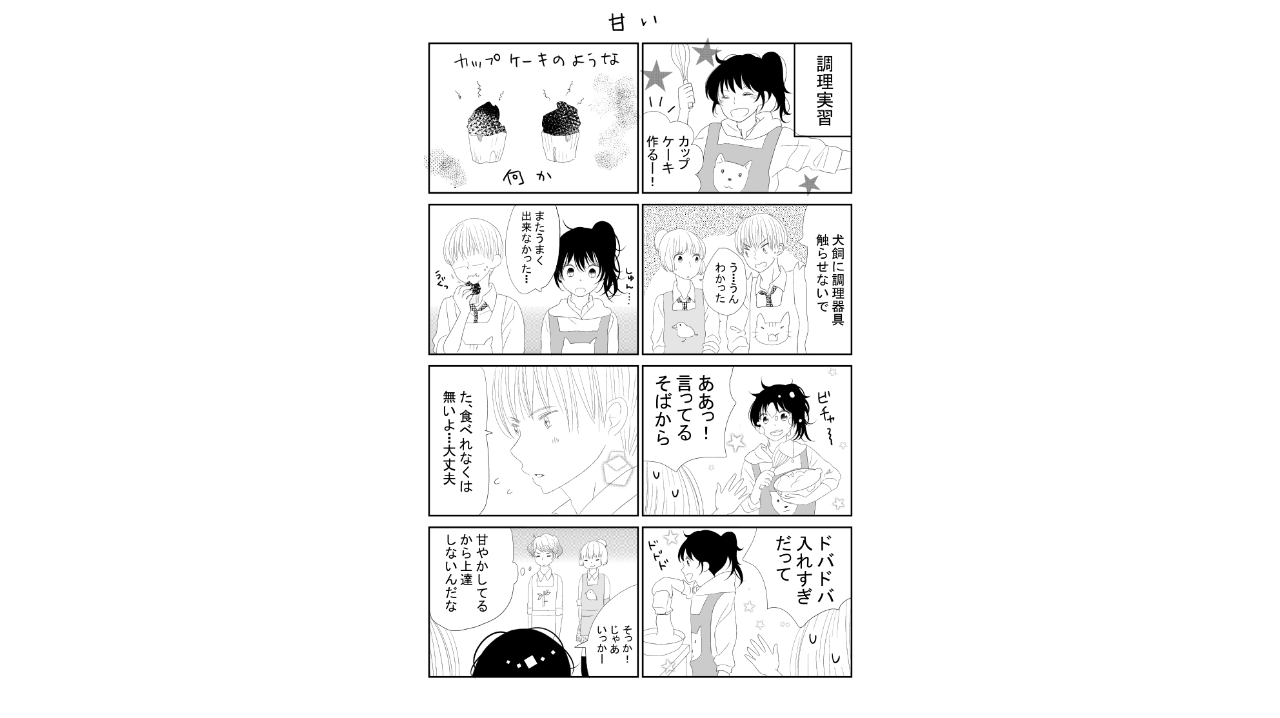

--- FILE ---
content_type: text/html;charset=UTF-8
request_url: https://manga.line.me/indies/book/article?id=12966
body_size: 2438
content:
<!DOCTYPE html>
<html prefix="fb: http://www.facebook.com/2008/fbml">
  <head>
    <meta charset="UTF-8">
    <meta name="viewport" content="width=device-width, initial-scale=1">
    <title>
      
        イヌカノ イヌカノ　４コマまんが｜くも子｜LINE マンガ
      
    </title>

    <meta http-equiv="X-UA-Compatible" content="IE=edge">
    
      <meta
        name="description"
        content="イヌカノ イヌカノ　４コマまんが｜"
      >
      <meta
        property="og:description"
        content="イヌカノ イヌカノ　４コマまんが｜"
      >
      <meta
        name="keywords"
        content="くも子,イヌカノ イヌカノ　４コマまんが,,,,LINE,マンガ,漫画,まんが,立ち読み,無料"
      >
      <meta
        content="https://manga.line.me/book/detail?id=12966"
        property="og:url"
      >
      <meta content="https://cdn-manga-static-file-origin.ldf-static.net/router/indies_book/0O3mry4gmJ0coOaFThA5FEyl.png" property="og:image">
    
    <link href="https://cdn-manga-static-file-origin.ldf-static.net/web/webtoon-linemanga-web/line_manga_web/edge/pc/css/mangaweb_dfb9164cd6f3b6e77984659985cc156ceb4a8aa2.css" rel="stylesheet">
    <link rel="apple-touch-icon" href="https://cdn-manga-static-file-origin.ldf-static.net/web/webtoon-linemanga-web/line_manga_web/edge/pc/img/apple_touch_icon_v6.png">
<link rel="icon" href="https://cdn-manga-static-file-origin.ldf-static.net/web/webtoon-linemanga-web/line_manga_web/edge/pc/img/favicon_v6.png" sizes="192x192">
<link rel="shortcut icon" href="https://cdn-manga-static-file-origin.ldf-static.net/web/webtoon-linemanga-web/line_manga_web/edge/pc/img/favicon_v6.ico" type="image/x-icon">

    <script>
      (function(i,s,o,g,r,a,m){i['GoogleAnalyticsObject']=r;i[r]=i[r]||function(){ (i[r].q=i[r].q||[]).push(arguments)},i[r].l=1*new Date();a=s.createElement(o),m=s.getElementsByTagName(o)[0];a.async=1;a.src=g;m.parentNode.insertBefore(a,m)})(window,document,'script','//www.google-analytics.com/analytics.js','ga');
      ga('create', 'UA-55451058-1', 'auto', {'sampleRate': 10});
      ga('send', 'pageview');
    </script>
    
  <!-- Google Tag Manager -->
  <script>(function(w,d,s,l,i){w[l]=w[l]||[];w[l].push({'gtm.start':
  new Date().getTime(),event:'gtm.js'});var f=d.getElementsByTagName(s)[0],
  j=d.createElement(s),dl=l!='dataLayer'?'&l='+l:'';j.async=true;j.src=
  'https://www.googletagmanager.com/gtm.js?id='+i+dl;f.parentNode.insertBefore(j,f);
  })(window,document,'script','dataLayer',"GTM-KRK9LLQ");</script>
  <!-- End Google Tag Manager -->





    <noscript>
      <div style="position: absolute; top: 0px; bottom: 0px; z-index: 999; left: 0px; right: 0px; background: rgba(6, 6, 6, 0.6);">
        <div class="MdLYR10" style="position: absolute; top: 50%; left: 50%; width: 400px; height: 180px; margin: -123.5px 0px 0px -200px;">
          <div class="mdLYR10Body">
            <p class="mdLYR10Txt">JavaScriptが無効になっています。<br>
              正常にLINE マンガをご利用いただくために、<br>
              JavaScriptの設定を有効にしてください。
            </p>
          </div>
        </div>
      </div>
    </noscript>

  </head>

  <body>
    
<!-- Google Tag Manager (noscript) -->
<noscript><iframe src="https://www.googletagmanager.com/ns.html?id=GTM-KRK9LLQ"
  height="0" width="0" style="display:none;visibility:hidden"></iframe></noscript>
  <!-- End Google Tag Manager (noscript) -->



    <div id="root"></div>
    <script>
      var imgs = {};
      var links = {};
      
        imgs[0] = {
          'url':    'https://cdn-manga-static-file-origin.ldf-static.net/router/indies_book/qdJBkshDj6nl6srYFH8oCaqz.jpg',
          'height': 1116,
          'width': 800
        };
        links[0] = [];
        
      
        imgs[1] = {
          'url':    'https://cdn-manga-static-file-origin.ldf-static.net/router/indies_book/IU6YgV96PsUnwJrQCoBQLJim.jpg',
          'height': 1116,
          'width': 800
        };
        links[1] = [];
        
      
        imgs[2] = {
          'url':    'https://cdn-manga-static-file-origin.ldf-static.net/router/indies_book/xhg6GRWfivXeQ5Ce0ZcXBrup.jpg',
          'height': 1116,
          'width': 800
        };
        links[2] = [];
        
      

      var portal_pages = {};
      

      var portal_tocs = [];
      

      var OPTION = {
          API_PATH: '',
          productName: 'イヌカノ',
          isLoggedIn: false,
          nickname: "",
          show_modal: 0,
          containerClass: '.fnViewerContainer',
          imgs: imgs,
          links: links,
          start_point: 2,
          bookId: '12966',
          productId: '238',
          isSubscribed: 0,
          is_private_brand: 0,
          mediado_token: '',
          mediado_contents_url: '',
          mediado_contents_file: '',
          orientation: 'horizontal',
          isPortal:  false ,
          portalPages: portal_pages,
          portalTocs: portal_tocs,
          likedCount: 3644,
          isLiked: 0,
          isSubscribed: 0,
          title: 'イヌカノ　４コマまんが',
          description: decodeURIComponent(''),
          thumbnailUrl: 'https://cdn-manga-static-file-origin.ldf-static.net/router/indies_book/0O3mry4gmJ0coOaFThA5FEyl.png',
          isConclusion: 0,
          authorName: 'くも子',
          authorProfileImageUrl: 'https://cdn-manga-static-file-origin.ldf-static.net/router/indies_author/pWOq8wKe3tiORHHYhykz3Hs3.png',
          authorComment: 'イヌカノ単行本好評発売中です！　ツイッター・くも子サイトにぜひどうぞ！→http://kumoko-elie.com/',
          shareFacebookUrl: 'https://lin.ee/396PwMX',
          shareTwitterUrl: 'https://lin.ee/396PwMX',
          shareLineUrl: 'https://lin.ee/396PwMX',
          shareText: '【無料】「イヌカノ」を読んでるよ！LINEマンガなら今すぐ無料で第1話が読める！',
          hashtags: 'LINEマンガ',
          valuation: null,
          
          
          
            next_book: {
              id: '17903',
              volume: 12,
              name: '熊谷さん',
              thumbnail: '',
              
            },
          
          
            commentCount: 54,
            isCommented: 0,
            maxChargeVolume:  null ,
          
          is_during_web_periodic_campaign: false,
        };
        OPTION.bookType = 'indies'
        
    </script>
    <script
      type="text/javascript"
      src="https://cdn-manga-static-file-origin.ldf-static.net/web/webtoon-linemanga-web/line_manga_web/edge/pc/js/lc.line.mangaweb_dfb9164cd6f3b6e77984659985cc156ceb4a8aa2.js"
      crossorigin>
  </script>
  </body>
</html>
